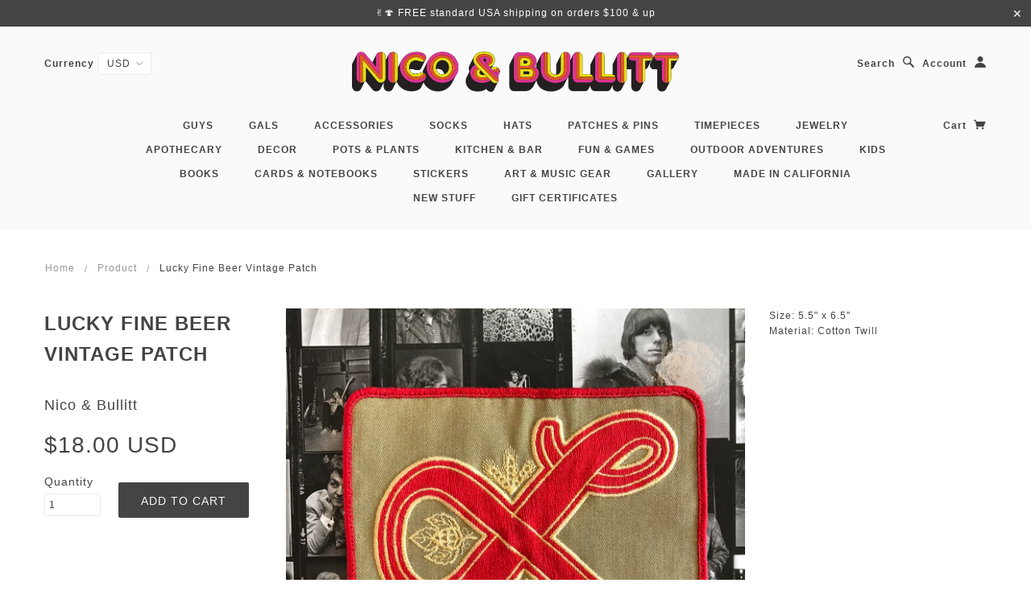

--- FILE ---
content_type: text/html; charset=utf-8
request_url: https://www.nicoandbullitt.com/products/lucky-fine-beer-patch
body_size: 18017
content:
<!doctype html>
<!--[if lt IE 7]> <html class="no-js lt-ie9 lt-ie8 lt-ie7" lang="en"> <![endif]-->
<!--[if IE 7]> <html class="no-js lt-ie9 lt-ie8" lang="en"> <![endif]-->
<!--[if IE 8]> <html class="no-js lt-ie9" lang="en"> <![endif]-->
<!--[if IE 9]> <html class="ie9 no-js"> <![endif]-->
<!--[if (gt IE 9)|!(IE)]><!--> <html class="no-js"> <!--<![endif]-->

<head>

  <!-- Blockshop Theme Version 2.5.2 by Troop Themes - http://troopthemes.com/  -->

  <meta charset="UTF-8" />
  <meta http-equiv="X-UA-Compatible" content="IE=edge,chrome=1" />
  <meta name="viewport" content="width=device-width, initial-scale=1.0" />
  
    <link rel="shortcut icon" type="image/png" href="//www.nicoandbullitt.com/cdn/shop/t/23/assets/favicon.png?v=143730530844183001701483170563" />
  

  
    <title>Lucky Fine Beer Vintage Patch | Nico &amp; Bullitt</title>
  

  
  <meta name="description" content="Size: 5.5&quot; x 6.5&quot;Material: Cotton Twill" />
  

  <link rel="canonical" href="https://www.nicoandbullitt.com/products/lucky-fine-beer-patch" />

  

  <meta property="og:type" content="product">
  <meta property="og:title" content="Lucky Fine Beer Vintage Patch">
  
  <meta property="og:image" content="http://www.nicoandbullitt.com/cdn/shop/products/image_10599da4-3ff8-4d6b-9a5a-18c708831bcf_grande.jpg?v=1543098849">
  <meta property="og:image:secure_url" content="https://www.nicoandbullitt.com/cdn/shop/products/image_10599da4-3ff8-4d6b-9a5a-18c708831bcf_grande.jpg?v=1543098849">
  
  <meta property="og:price:amount" content="18.00">
  <meta property="og:price:currency" content="USD">


  <meta property="og:description" content="Size: 5.5&quot; x 6.5&quot;Material: Cotton Twill">

  <meta property="og:url" content="https://www.nicoandbullitt.com/products/lucky-fine-beer-patch">
  <meta property="og:site_name" content="Nico &amp; Bullitt">





<meta name="twitter:card" content="summary">

  <meta name="twitter:title" content="Lucky Fine Beer Vintage Patch">
  <meta name="twitter:description" content="Size: 5.5&quot; x 6.5&quot;Material: Cotton Twill">
  <meta name="twitter:image" content="https://www.nicoandbullitt.com/cdn/shop/products/image_10599da4-3ff8-4d6b-9a5a-18c708831bcf_medium.jpg?v=1543098849">
  <meta name="twitter:image:width" content="240">
  <meta name="twitter:image:height" content="240">


  




























<script>
  WebFontConfig = {
    
    
    google: { families: ['Open Sans:400,700', ] }
    
  };
</script>
<script src="//ajax.googleapis.com/ajax/libs/webfont/1.4.7/webfont.js"></script>


  <script>window.performance && window.performance.mark && window.performance.mark('shopify.content_for_header.start');</script><meta id="shopify-digital-wallet" name="shopify-digital-wallet" content="/14509234/digital_wallets/dialog">
<meta name="shopify-checkout-api-token" content="a04ced1756041d282478aa4c051a0a22">
<meta id="in-context-paypal-metadata" data-shop-id="14509234" data-venmo-supported="false" data-environment="production" data-locale="en_US" data-paypal-v4="true" data-currency="USD">
<link rel="alternate" type="application/json+oembed" href="https://www.nicoandbullitt.com/products/lucky-fine-beer-patch.oembed">
<script async="async" src="/checkouts/internal/preloads.js?locale=en-US"></script>
<link rel="preconnect" href="https://shop.app" crossorigin="anonymous">
<script async="async" src="https://shop.app/checkouts/internal/preloads.js?locale=en-US&shop_id=14509234" crossorigin="anonymous"></script>
<script id="apple-pay-shop-capabilities" type="application/json">{"shopId":14509234,"countryCode":"US","currencyCode":"USD","merchantCapabilities":["supports3DS"],"merchantId":"gid:\/\/shopify\/Shop\/14509234","merchantName":"Nico \u0026 Bullitt","requiredBillingContactFields":["postalAddress","email"],"requiredShippingContactFields":["postalAddress","email"],"shippingType":"shipping","supportedNetworks":["visa","masterCard","amex","discover","elo","jcb"],"total":{"type":"pending","label":"Nico \u0026 Bullitt","amount":"1.00"},"shopifyPaymentsEnabled":true,"supportsSubscriptions":true}</script>
<script id="shopify-features" type="application/json">{"accessToken":"a04ced1756041d282478aa4c051a0a22","betas":["rich-media-storefront-analytics"],"domain":"www.nicoandbullitt.com","predictiveSearch":true,"shopId":14509234,"locale":"en"}</script>
<script>var Shopify = Shopify || {};
Shopify.shop = "harold-and-maude-shop.myshopify.com";
Shopify.locale = "en";
Shopify.currency = {"active":"USD","rate":"1.0"};
Shopify.country = "US";
Shopify.theme = {"name":"Blockshop","id":127855235,"schema_name":null,"schema_version":null,"theme_store_id":606,"role":"main"};
Shopify.theme.handle = "null";
Shopify.theme.style = {"id":null,"handle":null};
Shopify.cdnHost = "www.nicoandbullitt.com/cdn";
Shopify.routes = Shopify.routes || {};
Shopify.routes.root = "/";</script>
<script type="module">!function(o){(o.Shopify=o.Shopify||{}).modules=!0}(window);</script>
<script>!function(o){function n(){var o=[];function n(){o.push(Array.prototype.slice.apply(arguments))}return n.q=o,n}var t=o.Shopify=o.Shopify||{};t.loadFeatures=n(),t.autoloadFeatures=n()}(window);</script>
<script>
  window.ShopifyPay = window.ShopifyPay || {};
  window.ShopifyPay.apiHost = "shop.app\/pay";
  window.ShopifyPay.redirectState = null;
</script>
<script id="shop-js-analytics" type="application/json">{"pageType":"product"}</script>
<script defer="defer" async type="module" src="//www.nicoandbullitt.com/cdn/shopifycloud/shop-js/modules/v2/client.init-shop-cart-sync_BT-GjEfc.en.esm.js"></script>
<script defer="defer" async type="module" src="//www.nicoandbullitt.com/cdn/shopifycloud/shop-js/modules/v2/chunk.common_D58fp_Oc.esm.js"></script>
<script defer="defer" async type="module" src="//www.nicoandbullitt.com/cdn/shopifycloud/shop-js/modules/v2/chunk.modal_xMitdFEc.esm.js"></script>
<script type="module">
  await import("//www.nicoandbullitt.com/cdn/shopifycloud/shop-js/modules/v2/client.init-shop-cart-sync_BT-GjEfc.en.esm.js");
await import("//www.nicoandbullitt.com/cdn/shopifycloud/shop-js/modules/v2/chunk.common_D58fp_Oc.esm.js");
await import("//www.nicoandbullitt.com/cdn/shopifycloud/shop-js/modules/v2/chunk.modal_xMitdFEc.esm.js");

  window.Shopify.SignInWithShop?.initShopCartSync?.({"fedCMEnabled":true,"windoidEnabled":true});

</script>
<script>
  window.Shopify = window.Shopify || {};
  if (!window.Shopify.featureAssets) window.Shopify.featureAssets = {};
  window.Shopify.featureAssets['shop-js'] = {"shop-cart-sync":["modules/v2/client.shop-cart-sync_DZOKe7Ll.en.esm.js","modules/v2/chunk.common_D58fp_Oc.esm.js","modules/v2/chunk.modal_xMitdFEc.esm.js"],"init-fed-cm":["modules/v2/client.init-fed-cm_B6oLuCjv.en.esm.js","modules/v2/chunk.common_D58fp_Oc.esm.js","modules/v2/chunk.modal_xMitdFEc.esm.js"],"shop-cash-offers":["modules/v2/client.shop-cash-offers_D2sdYoxE.en.esm.js","modules/v2/chunk.common_D58fp_Oc.esm.js","modules/v2/chunk.modal_xMitdFEc.esm.js"],"shop-login-button":["modules/v2/client.shop-login-button_QeVjl5Y3.en.esm.js","modules/v2/chunk.common_D58fp_Oc.esm.js","modules/v2/chunk.modal_xMitdFEc.esm.js"],"pay-button":["modules/v2/client.pay-button_DXTOsIq6.en.esm.js","modules/v2/chunk.common_D58fp_Oc.esm.js","modules/v2/chunk.modal_xMitdFEc.esm.js"],"shop-button":["modules/v2/client.shop-button_DQZHx9pm.en.esm.js","modules/v2/chunk.common_D58fp_Oc.esm.js","modules/v2/chunk.modal_xMitdFEc.esm.js"],"avatar":["modules/v2/client.avatar_BTnouDA3.en.esm.js"],"init-windoid":["modules/v2/client.init-windoid_CR1B-cfM.en.esm.js","modules/v2/chunk.common_D58fp_Oc.esm.js","modules/v2/chunk.modal_xMitdFEc.esm.js"],"init-shop-for-new-customer-accounts":["modules/v2/client.init-shop-for-new-customer-accounts_C_vY_xzh.en.esm.js","modules/v2/client.shop-login-button_QeVjl5Y3.en.esm.js","modules/v2/chunk.common_D58fp_Oc.esm.js","modules/v2/chunk.modal_xMitdFEc.esm.js"],"init-shop-email-lookup-coordinator":["modules/v2/client.init-shop-email-lookup-coordinator_BI7n9ZSv.en.esm.js","modules/v2/chunk.common_D58fp_Oc.esm.js","modules/v2/chunk.modal_xMitdFEc.esm.js"],"init-shop-cart-sync":["modules/v2/client.init-shop-cart-sync_BT-GjEfc.en.esm.js","modules/v2/chunk.common_D58fp_Oc.esm.js","modules/v2/chunk.modal_xMitdFEc.esm.js"],"shop-toast-manager":["modules/v2/client.shop-toast-manager_DiYdP3xc.en.esm.js","modules/v2/chunk.common_D58fp_Oc.esm.js","modules/v2/chunk.modal_xMitdFEc.esm.js"],"init-customer-accounts":["modules/v2/client.init-customer-accounts_D9ZNqS-Q.en.esm.js","modules/v2/client.shop-login-button_QeVjl5Y3.en.esm.js","modules/v2/chunk.common_D58fp_Oc.esm.js","modules/v2/chunk.modal_xMitdFEc.esm.js"],"init-customer-accounts-sign-up":["modules/v2/client.init-customer-accounts-sign-up_iGw4briv.en.esm.js","modules/v2/client.shop-login-button_QeVjl5Y3.en.esm.js","modules/v2/chunk.common_D58fp_Oc.esm.js","modules/v2/chunk.modal_xMitdFEc.esm.js"],"shop-follow-button":["modules/v2/client.shop-follow-button_CqMgW2wH.en.esm.js","modules/v2/chunk.common_D58fp_Oc.esm.js","modules/v2/chunk.modal_xMitdFEc.esm.js"],"checkout-modal":["modules/v2/client.checkout-modal_xHeaAweL.en.esm.js","modules/v2/chunk.common_D58fp_Oc.esm.js","modules/v2/chunk.modal_xMitdFEc.esm.js"],"shop-login":["modules/v2/client.shop-login_D91U-Q7h.en.esm.js","modules/v2/chunk.common_D58fp_Oc.esm.js","modules/v2/chunk.modal_xMitdFEc.esm.js"],"lead-capture":["modules/v2/client.lead-capture_BJmE1dJe.en.esm.js","modules/v2/chunk.common_D58fp_Oc.esm.js","modules/v2/chunk.modal_xMitdFEc.esm.js"],"payment-terms":["modules/v2/client.payment-terms_Ci9AEqFq.en.esm.js","modules/v2/chunk.common_D58fp_Oc.esm.js","modules/v2/chunk.modal_xMitdFEc.esm.js"]};
</script>
<script>(function() {
  var isLoaded = false;
  function asyncLoad() {
    if (isLoaded) return;
    isLoaded = true;
    var urls = ["https:\/\/chimpstatic.com\/mcjs-connected\/js\/users\/3d155fbc2e93edccdf906df57\/8fb6f715e1c2a6825e9ab26f9.js?shop=harold-and-maude-shop.myshopify.com","https:\/\/chimpstatic.com\/mcjs-connected\/js\/users\/3d155fbc2e93edccdf906df57\/02156d0962843d2fc74a64bb5.js?shop=harold-and-maude-shop.myshopify.com"];
    for (var i = 0; i < urls.length; i++) {
      var s = document.createElement('script');
      s.type = 'text/javascript';
      s.async = true;
      s.src = urls[i];
      var x = document.getElementsByTagName('script')[0];
      x.parentNode.insertBefore(s, x);
    }
  };
  if(window.attachEvent) {
    window.attachEvent('onload', asyncLoad);
  } else {
    window.addEventListener('load', asyncLoad, false);
  }
})();</script>
<script id="__st">var __st={"a":14509234,"offset":-28800,"reqid":"7388c54a-3893-4386-84b2-fd017b789f39-1769479516","pageurl":"www.nicoandbullitt.com\/products\/lucky-fine-beer-patch","u":"e22bc613f145","p":"product","rtyp":"product","rid":1578997940317};</script>
<script>window.ShopifyPaypalV4VisibilityTracking = true;</script>
<script id="captcha-bootstrap">!function(){'use strict';const t='contact',e='account',n='new_comment',o=[[t,t],['blogs',n],['comments',n],[t,'customer']],c=[[e,'customer_login'],[e,'guest_login'],[e,'recover_customer_password'],[e,'create_customer']],r=t=>t.map((([t,e])=>`form[action*='/${t}']:not([data-nocaptcha='true']) input[name='form_type'][value='${e}']`)).join(','),a=t=>()=>t?[...document.querySelectorAll(t)].map((t=>t.form)):[];function s(){const t=[...o],e=r(t);return a(e)}const i='password',u='form_key',d=['recaptcha-v3-token','g-recaptcha-response','h-captcha-response',i],f=()=>{try{return window.sessionStorage}catch{return}},m='__shopify_v',_=t=>t.elements[u];function p(t,e,n=!1){try{const o=window.sessionStorage,c=JSON.parse(o.getItem(e)),{data:r}=function(t){const{data:e,action:n}=t;return t[m]||n?{data:e,action:n}:{data:t,action:n}}(c);for(const[e,n]of Object.entries(r))t.elements[e]&&(t.elements[e].value=n);n&&o.removeItem(e)}catch(o){console.error('form repopulation failed',{error:o})}}const l='form_type',E='cptcha';function T(t){t.dataset[E]=!0}const w=window,h=w.document,L='Shopify',v='ce_forms',y='captcha';let A=!1;((t,e)=>{const n=(g='f06e6c50-85a8-45c8-87d0-21a2b65856fe',I='https://cdn.shopify.com/shopifycloud/storefront-forms-hcaptcha/ce_storefront_forms_captcha_hcaptcha.v1.5.2.iife.js',D={infoText:'Protected by hCaptcha',privacyText:'Privacy',termsText:'Terms'},(t,e,n)=>{const o=w[L][v],c=o.bindForm;if(c)return c(t,g,e,D).then(n);var r;o.q.push([[t,g,e,D],n]),r=I,A||(h.body.append(Object.assign(h.createElement('script'),{id:'captcha-provider',async:!0,src:r})),A=!0)});var g,I,D;w[L]=w[L]||{},w[L][v]=w[L][v]||{},w[L][v].q=[],w[L][y]=w[L][y]||{},w[L][y].protect=function(t,e){n(t,void 0,e),T(t)},Object.freeze(w[L][y]),function(t,e,n,w,h,L){const[v,y,A,g]=function(t,e,n){const i=e?o:[],u=t?c:[],d=[...i,...u],f=r(d),m=r(i),_=r(d.filter((([t,e])=>n.includes(e))));return[a(f),a(m),a(_),s()]}(w,h,L),I=t=>{const e=t.target;return e instanceof HTMLFormElement?e:e&&e.form},D=t=>v().includes(t);t.addEventListener('submit',(t=>{const e=I(t);if(!e)return;const n=D(e)&&!e.dataset.hcaptchaBound&&!e.dataset.recaptchaBound,o=_(e),c=g().includes(e)&&(!o||!o.value);(n||c)&&t.preventDefault(),c&&!n&&(function(t){try{if(!f())return;!function(t){const e=f();if(!e)return;const n=_(t);if(!n)return;const o=n.value;o&&e.removeItem(o)}(t);const e=Array.from(Array(32),(()=>Math.random().toString(36)[2])).join('');!function(t,e){_(t)||t.append(Object.assign(document.createElement('input'),{type:'hidden',name:u})),t.elements[u].value=e}(t,e),function(t,e){const n=f();if(!n)return;const o=[...t.querySelectorAll(`input[type='${i}']`)].map((({name:t})=>t)),c=[...d,...o],r={};for(const[a,s]of new FormData(t).entries())c.includes(a)||(r[a]=s);n.setItem(e,JSON.stringify({[m]:1,action:t.action,data:r}))}(t,e)}catch(e){console.error('failed to persist form',e)}}(e),e.submit())}));const S=(t,e)=>{t&&!t.dataset[E]&&(n(t,e.some((e=>e===t))),T(t))};for(const o of['focusin','change'])t.addEventListener(o,(t=>{const e=I(t);D(e)&&S(e,y())}));const B=e.get('form_key'),M=e.get(l),P=B&&M;t.addEventListener('DOMContentLoaded',(()=>{const t=y();if(P)for(const e of t)e.elements[l].value===M&&p(e,B);[...new Set([...A(),...v().filter((t=>'true'===t.dataset.shopifyCaptcha))])].forEach((e=>S(e,t)))}))}(h,new URLSearchParams(w.location.search),n,t,e,['guest_login'])})(!0,!0)}();</script>
<script integrity="sha256-4kQ18oKyAcykRKYeNunJcIwy7WH5gtpwJnB7kiuLZ1E=" data-source-attribution="shopify.loadfeatures" defer="defer" src="//www.nicoandbullitt.com/cdn/shopifycloud/storefront/assets/storefront/load_feature-a0a9edcb.js" crossorigin="anonymous"></script>
<script crossorigin="anonymous" defer="defer" src="//www.nicoandbullitt.com/cdn/shopifycloud/storefront/assets/shopify_pay/storefront-65b4c6d7.js?v=20250812"></script>
<script data-source-attribution="shopify.dynamic_checkout.dynamic.init">var Shopify=Shopify||{};Shopify.PaymentButton=Shopify.PaymentButton||{isStorefrontPortableWallets:!0,init:function(){window.Shopify.PaymentButton.init=function(){};var t=document.createElement("script");t.src="https://www.nicoandbullitt.com/cdn/shopifycloud/portable-wallets/latest/portable-wallets.en.js",t.type="module",document.head.appendChild(t)}};
</script>
<script data-source-attribution="shopify.dynamic_checkout.buyer_consent">
  function portableWalletsHideBuyerConsent(e){var t=document.getElementById("shopify-buyer-consent"),n=document.getElementById("shopify-subscription-policy-button");t&&n&&(t.classList.add("hidden"),t.setAttribute("aria-hidden","true"),n.removeEventListener("click",e))}function portableWalletsShowBuyerConsent(e){var t=document.getElementById("shopify-buyer-consent"),n=document.getElementById("shopify-subscription-policy-button");t&&n&&(t.classList.remove("hidden"),t.removeAttribute("aria-hidden"),n.addEventListener("click",e))}window.Shopify?.PaymentButton&&(window.Shopify.PaymentButton.hideBuyerConsent=portableWalletsHideBuyerConsent,window.Shopify.PaymentButton.showBuyerConsent=portableWalletsShowBuyerConsent);
</script>
<script data-source-attribution="shopify.dynamic_checkout.cart.bootstrap">document.addEventListener("DOMContentLoaded",(function(){function t(){return document.querySelector("shopify-accelerated-checkout-cart, shopify-accelerated-checkout")}if(t())Shopify.PaymentButton.init();else{new MutationObserver((function(e,n){t()&&(Shopify.PaymentButton.init(),n.disconnect())})).observe(document.body,{childList:!0,subtree:!0})}}));
</script>
<script id='scb4127' type='text/javascript' async='' src='https://www.nicoandbullitt.com/cdn/shopifycloud/privacy-banner/storefront-banner.js'></script><link id="shopify-accelerated-checkout-styles" rel="stylesheet" media="screen" href="https://www.nicoandbullitt.com/cdn/shopifycloud/portable-wallets/latest/accelerated-checkout-backwards-compat.css" crossorigin="anonymous">
<style id="shopify-accelerated-checkout-cart">
        #shopify-buyer-consent {
  margin-top: 1em;
  display: inline-block;
  width: 100%;
}

#shopify-buyer-consent.hidden {
  display: none;
}

#shopify-subscription-policy-button {
  background: none;
  border: none;
  padding: 0;
  text-decoration: underline;
  font-size: inherit;
  cursor: pointer;
}

#shopify-subscription-policy-button::before {
  box-shadow: none;
}

      </style>

<script>window.performance && window.performance.mark && window.performance.mark('shopify.content_for_header.end');</script>

  <link href="//www.nicoandbullitt.com/cdn/shop/t/23/assets/style.css?v=75197070950813434791696286602" rel="stylesheet" type="text/css" media="all" />
  <style>

/* Add Your Custom Styles Here */



</style>

  <!--[if lt IE 8]>
    <script src="//www.nicoandbullitt.com/cdn/shop/t/23/assets/json2.js?v=154133857350868653501472488699" type="text/javascript"></script>
  <![endif]-->

  <!--[if lt IE 9]>
  
  <script src="//html5shim.googlecode.com/svn/trunk/html5.js" type="text/javascript"></script>
  <script src="//www.nicoandbullitt.com/cdn/shop/t/23/assets/dd_roundies.js?v=75117064764312664521472488697" type="text/javascript"></script>
  <script>
  DD_roundies.addRule('.circle', '45px');
  </script>
  <![endif]-->

  <!--[if IE]>
    <style>
      .main-header .currency-selector select {
        width: 80px;
        padding-right: 10px;
      }
    </style>
  <![endif]-->

  <!-- >= IE 11 -->
  <style>
    @media screen and (-ms-high-contrast: active), (-ms-high-contrast: none) {
      .main-header .currency-selector select {
        width: 80px;
        padding-right: 10px;
      }
    }
  </style>



  <script src="//www.nicoandbullitt.com/cdn/shop/t/23/assets/custom.modernizr.js?v=157332359703553078881472488696" type="text/javascript"></script>
  <script src="//ajax.googleapis.com/ajax/libs/jquery/1.9.1/jquery.min.js" type="text/javascript"></script>
  <script src="//ajax.googleapis.com/ajax/libs/jqueryui/1.10.3/jquery-ui.min.js" type="text/javascript"></script>
  <script src="//www.nicoandbullitt.com/cdn/shopifycloud/storefront/assets/themes_support/api.jquery-7ab1a3a4.js" type="text/javascript"></script>
  <script src="//www.nicoandbullitt.com/cdn/shopifycloud/storefront/assets/themes_support/option_selection-b017cd28.js" type="text/javascript"></script>

  

  <script>
    var twitterID = '',
    general_external_links_enabled = true,
    general_scroll_to_active_item = true,
    shop_url = 'https://www.nicoandbullitt.com',
    shop_money_format = '${{amount}}',
    home_slider_auto_enabled = true,
    home_slider_rotate_frequency = 5000,
    home_slider_transition_style = 'fade',
    home_widget_twitter_enabled = false,
    home_widget_blog_enabled = true,
    home_widget_instagram_access_token = '4137376155.c76948d.fff61a9eda3a4d15b54ae977c7ffec31',
    product_zoom_enabled = true,
    product_modal_enabled = true,
    products_per_row = 6,
    currency_switcher_enabled = true,
    popup_config = {
      enabled               : false,
      newsletter_enabled    : true,
      social_icons_enabled  : true,
      show_image_enabled    : true,
      image_link            : "",
      seconds_until         : 5,
      show_image_url        : '//www.nicoandbullitt.com/cdn/shop/t/23/assets/popup.jpg?v=137646658143170528401472488701',
      page_content          : '',
      days_until            : 'test_mode',
      storage_key           : 'troop_popup_storage'
    };

    // newer naming convention
    var theme = {};
    theme.shop_currency = 'USD';
    theme.translation = {};
    theme.translation.newsletter_success_message = 'Thanks for signing up!';
    theme.translation.newsletter_email_blank = 'Email field is blank';
    theme.preload_image = '//www.nicoandbullitt.com/cdn/shop/t/23/assets/popup.jpg?v=137646658143170528401472488701';
    theme.size_chart_label = 'Size chart';
    theme.product_size_chart_option = 'size';
    theme.product_low_in_stock = {
      show: false === false ? false : true,
      amount: 'false',
      one: 'Only 1 item left.',
      other: 'Only 2 items left.'
    };

  </script>

  
    <script src="/services/javascripts/currencies.js" type="text/javascript"></script>
<script src="//www.nicoandbullitt.com/cdn/shop/t/23/assets/jquery.currencies.min.js?v=175057760772006623221472488698" type="text/javascript"></script>

<script>

  
  Currency.format = 'money_with_currency_format';
  

  var shopCurrency = 'USD';

  /* Sometimes merchants change their shop currency, let's tell our JavaScript file */
  Currency.moneyFormats[shopCurrency].money_with_currency_format = "${{amount}} USD";
  Currency.moneyFormats[shopCurrency].money_format = "${{amount}}";
    
  /* Default currency */
  var defaultCurrency = 'USD' || shopCurrency;
    
  /* Cookie currency */
  var cookieCurrency = Currency.cookie.read();

  /* Fix for customer account pages */
  jQuery('span.money span.money').each(function() {
    jQuery(this).parents('span.money').removeClass('money');
  });

  /* Saving the current price */
  jQuery('span.money').each(function() {
    jQuery(this).attr('data-currency-USD', jQuery(this).html());
  });
    
jQuery(function($) {
    
  // If there's no cookie.
  if (cookieCurrency == null) {
    if (shopCurrency == defaultCurrency) {
      Currency.currentCurrency = defaultCurrency;
    }
    Currency.convertAll(shopCurrency, shopCurrency);
  }
  // If the cookie value does not correspond to any value in the currency dropdown.
  else if (jQuery('[name=currencies]').size() && jQuery('[name=currencies] option[value=' + cookieCurrency + ']').size() === 0) {
    Currency.currentCurrency = shopCurrency;
    Currency.cookie.write(shopCurrency);
  }
  else if (cookieCurrency === shopCurrency) {
    Currency.currentCurrency = shopCurrency;
    Currency.convertAll(shopCurrency, cookieCurrency);
  } else {
    Currency.convertAll(shopCurrency, cookieCurrency);
  }

  jQuery('[name=currencies]').val(Currency.currentCurrency).change(function() {
    var newCurrency = jQuery(this).val();
    Currency.convertAll(Currency.currentCurrency, newCurrency);
    jQuery('.selected-currency').text(Currency.currentCurrency);
  });
  
  jQuery('.selected-currency').text(Currency.currentCurrency);


  Foundation.libs.forms.refresh_custom_select($('.main-header .row.top .currency-selector select'), true);
  Foundation.libs.forms.refresh_custom_select($('.main-header .mobile-menu .currency-selector select'), true);

  
});

</script>
  

  <script src="//www.nicoandbullitt.com/cdn/shop/t/23/assets/plugins.js?v=26013873585010736011472488701" type="text/javascript"></script>
  <script src="//www.nicoandbullitt.com/cdn/shop/t/23/assets/shop.js?v=130642703113778934491472488702" type="text/javascript"></script>

<link href="https://monorail-edge.shopifysvc.com" rel="dns-prefetch">
<script>(function(){if ("sendBeacon" in navigator && "performance" in window) {try {var session_token_from_headers = performance.getEntriesByType('navigation')[0].serverTiming.find(x => x.name == '_s').description;} catch {var session_token_from_headers = undefined;}var session_cookie_matches = document.cookie.match(/_shopify_s=([^;]*)/);var session_token_from_cookie = session_cookie_matches && session_cookie_matches.length === 2 ? session_cookie_matches[1] : "";var session_token = session_token_from_headers || session_token_from_cookie || "";function handle_abandonment_event(e) {var entries = performance.getEntries().filter(function(entry) {return /monorail-edge.shopifysvc.com/.test(entry.name);});if (!window.abandonment_tracked && entries.length === 0) {window.abandonment_tracked = true;var currentMs = Date.now();var navigation_start = performance.timing.navigationStart;var payload = {shop_id: 14509234,url: window.location.href,navigation_start,duration: currentMs - navigation_start,session_token,page_type: "product"};window.navigator.sendBeacon("https://monorail-edge.shopifysvc.com/v1/produce", JSON.stringify({schema_id: "online_store_buyer_site_abandonment/1.1",payload: payload,metadata: {event_created_at_ms: currentMs,event_sent_at_ms: currentMs}}));}}window.addEventListener('pagehide', handle_abandonment_event);}}());</script>
<script id="web-pixels-manager-setup">(function e(e,d,r,n,o){if(void 0===o&&(o={}),!Boolean(null===(a=null===(i=window.Shopify)||void 0===i?void 0:i.analytics)||void 0===a?void 0:a.replayQueue)){var i,a;window.Shopify=window.Shopify||{};var t=window.Shopify;t.analytics=t.analytics||{};var s=t.analytics;s.replayQueue=[],s.publish=function(e,d,r){return s.replayQueue.push([e,d,r]),!0};try{self.performance.mark("wpm:start")}catch(e){}var l=function(){var e={modern:/Edge?\/(1{2}[4-9]|1[2-9]\d|[2-9]\d{2}|\d{4,})\.\d+(\.\d+|)|Firefox\/(1{2}[4-9]|1[2-9]\d|[2-9]\d{2}|\d{4,})\.\d+(\.\d+|)|Chrom(ium|e)\/(9{2}|\d{3,})\.\d+(\.\d+|)|(Maci|X1{2}).+ Version\/(15\.\d+|(1[6-9]|[2-9]\d|\d{3,})\.\d+)([,.]\d+|)( \(\w+\)|)( Mobile\/\w+|) Safari\/|Chrome.+OPR\/(9{2}|\d{3,})\.\d+\.\d+|(CPU[ +]OS|iPhone[ +]OS|CPU[ +]iPhone|CPU IPhone OS|CPU iPad OS)[ +]+(15[._]\d+|(1[6-9]|[2-9]\d|\d{3,})[._]\d+)([._]\d+|)|Android:?[ /-](13[3-9]|1[4-9]\d|[2-9]\d{2}|\d{4,})(\.\d+|)(\.\d+|)|Android.+Firefox\/(13[5-9]|1[4-9]\d|[2-9]\d{2}|\d{4,})\.\d+(\.\d+|)|Android.+Chrom(ium|e)\/(13[3-9]|1[4-9]\d|[2-9]\d{2}|\d{4,})\.\d+(\.\d+|)|SamsungBrowser\/([2-9]\d|\d{3,})\.\d+/,legacy:/Edge?\/(1[6-9]|[2-9]\d|\d{3,})\.\d+(\.\d+|)|Firefox\/(5[4-9]|[6-9]\d|\d{3,})\.\d+(\.\d+|)|Chrom(ium|e)\/(5[1-9]|[6-9]\d|\d{3,})\.\d+(\.\d+|)([\d.]+$|.*Safari\/(?![\d.]+ Edge\/[\d.]+$))|(Maci|X1{2}).+ Version\/(10\.\d+|(1[1-9]|[2-9]\d|\d{3,})\.\d+)([,.]\d+|)( \(\w+\)|)( Mobile\/\w+|) Safari\/|Chrome.+OPR\/(3[89]|[4-9]\d|\d{3,})\.\d+\.\d+|(CPU[ +]OS|iPhone[ +]OS|CPU[ +]iPhone|CPU IPhone OS|CPU iPad OS)[ +]+(10[._]\d+|(1[1-9]|[2-9]\d|\d{3,})[._]\d+)([._]\d+|)|Android:?[ /-](13[3-9]|1[4-9]\d|[2-9]\d{2}|\d{4,})(\.\d+|)(\.\d+|)|Mobile Safari.+OPR\/([89]\d|\d{3,})\.\d+\.\d+|Android.+Firefox\/(13[5-9]|1[4-9]\d|[2-9]\d{2}|\d{4,})\.\d+(\.\d+|)|Android.+Chrom(ium|e)\/(13[3-9]|1[4-9]\d|[2-9]\d{2}|\d{4,})\.\d+(\.\d+|)|Android.+(UC? ?Browser|UCWEB|U3)[ /]?(15\.([5-9]|\d{2,})|(1[6-9]|[2-9]\d|\d{3,})\.\d+)\.\d+|SamsungBrowser\/(5\.\d+|([6-9]|\d{2,})\.\d+)|Android.+MQ{2}Browser\/(14(\.(9|\d{2,})|)|(1[5-9]|[2-9]\d|\d{3,})(\.\d+|))(\.\d+|)|K[Aa][Ii]OS\/(3\.\d+|([4-9]|\d{2,})\.\d+)(\.\d+|)/},d=e.modern,r=e.legacy,n=navigator.userAgent;return n.match(d)?"modern":n.match(r)?"legacy":"unknown"}(),u="modern"===l?"modern":"legacy",c=(null!=n?n:{modern:"",legacy:""})[u],f=function(e){return[e.baseUrl,"/wpm","/b",e.hashVersion,"modern"===e.buildTarget?"m":"l",".js"].join("")}({baseUrl:d,hashVersion:r,buildTarget:u}),m=function(e){var d=e.version,r=e.bundleTarget,n=e.surface,o=e.pageUrl,i=e.monorailEndpoint;return{emit:function(e){var a=e.status,t=e.errorMsg,s=(new Date).getTime(),l=JSON.stringify({metadata:{event_sent_at_ms:s},events:[{schema_id:"web_pixels_manager_load/3.1",payload:{version:d,bundle_target:r,page_url:o,status:a,surface:n,error_msg:t},metadata:{event_created_at_ms:s}}]});if(!i)return console&&console.warn&&console.warn("[Web Pixels Manager] No Monorail endpoint provided, skipping logging."),!1;try{return self.navigator.sendBeacon.bind(self.navigator)(i,l)}catch(e){}var u=new XMLHttpRequest;try{return u.open("POST",i,!0),u.setRequestHeader("Content-Type","text/plain"),u.send(l),!0}catch(e){return console&&console.warn&&console.warn("[Web Pixels Manager] Got an unhandled error while logging to Monorail."),!1}}}}({version:r,bundleTarget:l,surface:e.surface,pageUrl:self.location.href,monorailEndpoint:e.monorailEndpoint});try{o.browserTarget=l,function(e){var d=e.src,r=e.async,n=void 0===r||r,o=e.onload,i=e.onerror,a=e.sri,t=e.scriptDataAttributes,s=void 0===t?{}:t,l=document.createElement("script"),u=document.querySelector("head"),c=document.querySelector("body");if(l.async=n,l.src=d,a&&(l.integrity=a,l.crossOrigin="anonymous"),s)for(var f in s)if(Object.prototype.hasOwnProperty.call(s,f))try{l.dataset[f]=s[f]}catch(e){}if(o&&l.addEventListener("load",o),i&&l.addEventListener("error",i),u)u.appendChild(l);else{if(!c)throw new Error("Did not find a head or body element to append the script");c.appendChild(l)}}({src:f,async:!0,onload:function(){if(!function(){var e,d;return Boolean(null===(d=null===(e=window.Shopify)||void 0===e?void 0:e.analytics)||void 0===d?void 0:d.initialized)}()){var d=window.webPixelsManager.init(e)||void 0;if(d){var r=window.Shopify.analytics;r.replayQueue.forEach((function(e){var r=e[0],n=e[1],o=e[2];d.publishCustomEvent(r,n,o)})),r.replayQueue=[],r.publish=d.publishCustomEvent,r.visitor=d.visitor,r.initialized=!0}}},onerror:function(){return m.emit({status:"failed",errorMsg:"".concat(f," has failed to load")})},sri:function(e){var d=/^sha384-[A-Za-z0-9+/=]+$/;return"string"==typeof e&&d.test(e)}(c)?c:"",scriptDataAttributes:o}),m.emit({status:"loading"})}catch(e){m.emit({status:"failed",errorMsg:(null==e?void 0:e.message)||"Unknown error"})}}})({shopId: 14509234,storefrontBaseUrl: "https://www.nicoandbullitt.com",extensionsBaseUrl: "https://extensions.shopifycdn.com/cdn/shopifycloud/web-pixels-manager",monorailEndpoint: "https://monorail-edge.shopifysvc.com/unstable/produce_batch",surface: "storefront-renderer",enabledBetaFlags: ["2dca8a86"],webPixelsConfigList: [{"id":"shopify-app-pixel","configuration":"{}","eventPayloadVersion":"v1","runtimeContext":"STRICT","scriptVersion":"0450","apiClientId":"shopify-pixel","type":"APP","privacyPurposes":["ANALYTICS","MARKETING"]},{"id":"shopify-custom-pixel","eventPayloadVersion":"v1","runtimeContext":"LAX","scriptVersion":"0450","apiClientId":"shopify-pixel","type":"CUSTOM","privacyPurposes":["ANALYTICS","MARKETING"]}],isMerchantRequest: false,initData: {"shop":{"name":"Nico \u0026 Bullitt","paymentSettings":{"currencyCode":"USD"},"myshopifyDomain":"harold-and-maude-shop.myshopify.com","countryCode":"US","storefrontUrl":"https:\/\/www.nicoandbullitt.com"},"customer":null,"cart":null,"checkout":null,"productVariants":[{"price":{"amount":18.0,"currencyCode":"USD"},"product":{"title":"Lucky Fine Beer Vintage Patch","vendor":"Nico \u0026 Bullitt","id":"1578997940317","untranslatedTitle":"Lucky Fine Beer Vintage Patch","url":"\/products\/lucky-fine-beer-patch","type":"Accessories"},"id":"15438976581725","image":{"src":"\/\/www.nicoandbullitt.com\/cdn\/shop\/products\/image_10599da4-3ff8-4d6b-9a5a-18c708831bcf.jpg?v=1543098849"},"sku":"","title":"Default Title","untranslatedTitle":"Default Title"}],"purchasingCompany":null},},"https://www.nicoandbullitt.com/cdn","fcfee988w5aeb613cpc8e4bc33m6693e112",{"modern":"","legacy":""},{"shopId":"14509234","storefrontBaseUrl":"https:\/\/www.nicoandbullitt.com","extensionBaseUrl":"https:\/\/extensions.shopifycdn.com\/cdn\/shopifycloud\/web-pixels-manager","surface":"storefront-renderer","enabledBetaFlags":"[\"2dca8a86\"]","isMerchantRequest":"false","hashVersion":"fcfee988w5aeb613cpc8e4bc33m6693e112","publish":"custom","events":"[[\"page_viewed\",{}],[\"product_viewed\",{\"productVariant\":{\"price\":{\"amount\":18.0,\"currencyCode\":\"USD\"},\"product\":{\"title\":\"Lucky Fine Beer Vintage Patch\",\"vendor\":\"Nico \u0026 Bullitt\",\"id\":\"1578997940317\",\"untranslatedTitle\":\"Lucky Fine Beer Vintage Patch\",\"url\":\"\/products\/lucky-fine-beer-patch\",\"type\":\"Accessories\"},\"id\":\"15438976581725\",\"image\":{\"src\":\"\/\/www.nicoandbullitt.com\/cdn\/shop\/products\/image_10599da4-3ff8-4d6b-9a5a-18c708831bcf.jpg?v=1543098849\"},\"sku\":\"\",\"title\":\"Default Title\",\"untranslatedTitle\":\"Default Title\"}}]]"});</script><script>
  window.ShopifyAnalytics = window.ShopifyAnalytics || {};
  window.ShopifyAnalytics.meta = window.ShopifyAnalytics.meta || {};
  window.ShopifyAnalytics.meta.currency = 'USD';
  var meta = {"product":{"id":1578997940317,"gid":"gid:\/\/shopify\/Product\/1578997940317","vendor":"Nico \u0026 Bullitt","type":"Accessories","handle":"lucky-fine-beer-patch","variants":[{"id":15438976581725,"price":1800,"name":"Lucky Fine Beer Vintage Patch","public_title":null,"sku":""}],"remote":false},"page":{"pageType":"product","resourceType":"product","resourceId":1578997940317,"requestId":"7388c54a-3893-4386-84b2-fd017b789f39-1769479516"}};
  for (var attr in meta) {
    window.ShopifyAnalytics.meta[attr] = meta[attr];
  }
</script>
<script class="analytics">
  (function () {
    var customDocumentWrite = function(content) {
      var jquery = null;

      if (window.jQuery) {
        jquery = window.jQuery;
      } else if (window.Checkout && window.Checkout.$) {
        jquery = window.Checkout.$;
      }

      if (jquery) {
        jquery('body').append(content);
      }
    };

    var hasLoggedConversion = function(token) {
      if (token) {
        return document.cookie.indexOf('loggedConversion=' + token) !== -1;
      }
      return false;
    }

    var setCookieIfConversion = function(token) {
      if (token) {
        var twoMonthsFromNow = new Date(Date.now());
        twoMonthsFromNow.setMonth(twoMonthsFromNow.getMonth() + 2);

        document.cookie = 'loggedConversion=' + token + '; expires=' + twoMonthsFromNow;
      }
    }

    var trekkie = window.ShopifyAnalytics.lib = window.trekkie = window.trekkie || [];
    if (trekkie.integrations) {
      return;
    }
    trekkie.methods = [
      'identify',
      'page',
      'ready',
      'track',
      'trackForm',
      'trackLink'
    ];
    trekkie.factory = function(method) {
      return function() {
        var args = Array.prototype.slice.call(arguments);
        args.unshift(method);
        trekkie.push(args);
        return trekkie;
      };
    };
    for (var i = 0; i < trekkie.methods.length; i++) {
      var key = trekkie.methods[i];
      trekkie[key] = trekkie.factory(key);
    }
    trekkie.load = function(config) {
      trekkie.config = config || {};
      trekkie.config.initialDocumentCookie = document.cookie;
      var first = document.getElementsByTagName('script')[0];
      var script = document.createElement('script');
      script.type = 'text/javascript';
      script.onerror = function(e) {
        var scriptFallback = document.createElement('script');
        scriptFallback.type = 'text/javascript';
        scriptFallback.onerror = function(error) {
                var Monorail = {
      produce: function produce(monorailDomain, schemaId, payload) {
        var currentMs = new Date().getTime();
        var event = {
          schema_id: schemaId,
          payload: payload,
          metadata: {
            event_created_at_ms: currentMs,
            event_sent_at_ms: currentMs
          }
        };
        return Monorail.sendRequest("https://" + monorailDomain + "/v1/produce", JSON.stringify(event));
      },
      sendRequest: function sendRequest(endpointUrl, payload) {
        // Try the sendBeacon API
        if (window && window.navigator && typeof window.navigator.sendBeacon === 'function' && typeof window.Blob === 'function' && !Monorail.isIos12()) {
          var blobData = new window.Blob([payload], {
            type: 'text/plain'
          });

          if (window.navigator.sendBeacon(endpointUrl, blobData)) {
            return true;
          } // sendBeacon was not successful

        } // XHR beacon

        var xhr = new XMLHttpRequest();

        try {
          xhr.open('POST', endpointUrl);
          xhr.setRequestHeader('Content-Type', 'text/plain');
          xhr.send(payload);
        } catch (e) {
          console.log(e);
        }

        return false;
      },
      isIos12: function isIos12() {
        return window.navigator.userAgent.lastIndexOf('iPhone; CPU iPhone OS 12_') !== -1 || window.navigator.userAgent.lastIndexOf('iPad; CPU OS 12_') !== -1;
      }
    };
    Monorail.produce('monorail-edge.shopifysvc.com',
      'trekkie_storefront_load_errors/1.1',
      {shop_id: 14509234,
      theme_id: 127855235,
      app_name: "storefront",
      context_url: window.location.href,
      source_url: "//www.nicoandbullitt.com/cdn/s/trekkie.storefront.a804e9514e4efded663580eddd6991fcc12b5451.min.js"});

        };
        scriptFallback.async = true;
        scriptFallback.src = '//www.nicoandbullitt.com/cdn/s/trekkie.storefront.a804e9514e4efded663580eddd6991fcc12b5451.min.js';
        first.parentNode.insertBefore(scriptFallback, first);
      };
      script.async = true;
      script.src = '//www.nicoandbullitt.com/cdn/s/trekkie.storefront.a804e9514e4efded663580eddd6991fcc12b5451.min.js';
      first.parentNode.insertBefore(script, first);
    };
    trekkie.load(
      {"Trekkie":{"appName":"storefront","development":false,"defaultAttributes":{"shopId":14509234,"isMerchantRequest":null,"themeId":127855235,"themeCityHash":"17690582850910251028","contentLanguage":"en","currency":"USD","eventMetadataId":"c07c5b21-3265-4ef1-a684-2d49993c2df1"},"isServerSideCookieWritingEnabled":true,"monorailRegion":"shop_domain","enabledBetaFlags":["65f19447"]},"Session Attribution":{},"S2S":{"facebookCapiEnabled":false,"source":"trekkie-storefront-renderer","apiClientId":580111}}
    );

    var loaded = false;
    trekkie.ready(function() {
      if (loaded) return;
      loaded = true;

      window.ShopifyAnalytics.lib = window.trekkie;

      var originalDocumentWrite = document.write;
      document.write = customDocumentWrite;
      try { window.ShopifyAnalytics.merchantGoogleAnalytics.call(this); } catch(error) {};
      document.write = originalDocumentWrite;

      window.ShopifyAnalytics.lib.page(null,{"pageType":"product","resourceType":"product","resourceId":1578997940317,"requestId":"7388c54a-3893-4386-84b2-fd017b789f39-1769479516","shopifyEmitted":true});

      var match = window.location.pathname.match(/checkouts\/(.+)\/(thank_you|post_purchase)/)
      var token = match? match[1]: undefined;
      if (!hasLoggedConversion(token)) {
        setCookieIfConversion(token);
        window.ShopifyAnalytics.lib.track("Viewed Product",{"currency":"USD","variantId":15438976581725,"productId":1578997940317,"productGid":"gid:\/\/shopify\/Product\/1578997940317","name":"Lucky Fine Beer Vintage Patch","price":"18.00","sku":"","brand":"Nico \u0026 Bullitt","variant":null,"category":"Accessories","nonInteraction":true,"remote":false},undefined,undefined,{"shopifyEmitted":true});
      window.ShopifyAnalytics.lib.track("monorail:\/\/trekkie_storefront_viewed_product\/1.1",{"currency":"USD","variantId":15438976581725,"productId":1578997940317,"productGid":"gid:\/\/shopify\/Product\/1578997940317","name":"Lucky Fine Beer Vintage Patch","price":"18.00","sku":"","brand":"Nico \u0026 Bullitt","variant":null,"category":"Accessories","nonInteraction":true,"remote":false,"referer":"https:\/\/www.nicoandbullitt.com\/products\/lucky-fine-beer-patch"});
      }
    });


        var eventsListenerScript = document.createElement('script');
        eventsListenerScript.async = true;
        eventsListenerScript.src = "//www.nicoandbullitt.com/cdn/shopifycloud/storefront/assets/shop_events_listener-3da45d37.js";
        document.getElementsByTagName('head')[0].appendChild(eventsListenerScript);

})();</script>
<script
  defer
  src="https://www.nicoandbullitt.com/cdn/shopifycloud/perf-kit/shopify-perf-kit-3.0.4.min.js"
  data-application="storefront-renderer"
  data-shop-id="14509234"
  data-render-region="gcp-us-east1"
  data-page-type="product"
  data-theme-instance-id="127855235"
  data-theme-name=""
  data-theme-version=""
  data-monorail-region="shop_domain"
  data-resource-timing-sampling-rate="10"
  data-shs="true"
  data-shs-beacon="true"
  data-shs-export-with-fetch="true"
  data-shs-logs-sample-rate="1"
  data-shs-beacon-endpoint="https://www.nicoandbullitt.com/api/collect"
></script>
</head>


<body class="page-lucky-fine-beer-vintage-patch template-product">

            
              <!-- "snippets/socialshopwave-helper.liquid" was not rendered, the associated app was uninstalled -->
            

  
  
    <div class="promo-bar" style="display: none;">
      
        <span class="text">✌️🍄   FREE standard USA shipping on orders $100 & up</span>
      
      <button class="close">&#x2715;</button>
    </div>
  



  <header class="main-header">
    <div class="bg"></div>
    <div class="row top">
      
        <div class="currency-selector columns left-aligned">
          <form class="custom">
  <span><strong>Currency</strong></span>
  <select id="currencies" name="currencies">
    
    
    <option value="USD" selected="selected">USD</option>
    
      
      <option value="INR">INR</option>
      
    
      
      <option value="GBP">GBP</option>
      
    
      
      <option value="CAD">CAD</option>
      
    
      
    
      
      <option value="AUD">AUD</option>
      
    
      
      <option value="EUR">EUR</option>
      
    
      
      <option value="JPY">JPY</option>
      
    
  </select>
</form> 
        </div>
      

      <div class="columns logo-center">
        <h1 class="title clearfix" role="banner">
  
    <a href="/" role="banner" title="Nico &amp; Bullitt">
      <img src="//www.nicoandbullitt.com/cdn/shop/t/23/assets/logo.png?v=29058380555768275431480525440" alt="Nico &amp; Bullitt" />
    </a>
  
</h1>
      </div>

      <div class="search-account columns">
        <div class="menu">
  

  
    <a class="searchbar-open" href="#">Search<span aria-hidden="true" class="glyph search"></span></a>
  

  
    <a class="account-open" href="#">Account<span aria-hidden="true" class="glyph account"></span></a>
  
    
</div>

<div class="searchbar-container">
  <form  action="/search" method="get" role="search">
    
    <input name="q" type="text" placeholder="Search store..." class="search-box hint text" />
    
    <button class="glyph search"></button>
  </form>
  <a href="#" aria-hidden="true" class="searchbar-close glyph cross"></a>
</div>

<div class="account-container">
  
    
    
    
    

    
      <a href="/account/login" id="customer_login_link">Log in</a> or <a href="/account/register" id="customer_register_link">Sign up</a>
    
  
  <a href="#" aria-hidden="true" class="account-close glyph cross"></a>
</div>




      </div>

    </div><!-- .row -->

    <div class="bottom-row">
      <div class="row">
        <div class="columns menu-container text-center">
          <div class="main-menu">
  <nav role="navigation" class="widescreen clearfix">
    <ul class="font-nav">
      
      
        <li class="nav-item">
          <a class="nav-item-link" href="/collections/guys">
            Guys
          </a>

          
          
            
            
            
          
            
            
            
          
            
            
            
          

          
          
          
            
            
          
            
            
          
            
            
          

        
        </li>
      
        <li class="nav-item">
          <a class="nav-item-link" href="/collections/gals">
            Gals
          </a>

          
          
            
            
            
          
            
            
            
          
            
            
            
          

          
          
          
            
            
          
            
            
          
            
            
          

        
        </li>
      
        <li class="nav-item">
          <a class="nav-item-link" href="/collections/accessories">
            Accessories
          </a>

          
          
            
            
            
          
            
            
            
          
            
            
            
          

          
          
          
            
            
          
            
            
          
            
            
          

        
        </li>
      
        <li class="nav-item">
          <a class="nav-item-link" href="/collections/socks">
            Socks
          </a>

          
          
            
            
            
          
            
            
            
          
            
            
            
          

          
          
          
            
            
          
            
            
          
            
            
          

        
        </li>
      
        <li class="nav-item">
          <a class="nav-item-link" href="/collections/hats">
            Hats
          </a>

          
          
            
            
            
          
            
            
            
          
            
            
            
          

          
          
          
            
            
          
            
            
          
            
            
          

        
        </li>
      
        <li class="nav-item">
          <a class="nav-item-link" href="/collections/patches-pins">
            Patches & Pins
          </a>

          
          
            
            
            
          
            
            
            
          
            
            
            
          

          
          
          
            
            
          
            
            
          
            
            
          

        
        </li>
      
        <li class="nav-item">
          <a class="nav-item-link" href="/collections/timepieces">
            Timepieces
          </a>

          
          
            
            
            
          
            
            
            
          
            
            
            
          

          
          
          
            
            
          
            
            
          
            
            
          

        
        </li>
      
        <li class="nav-item">
          <a class="nav-item-link" href="/collections/jewelry">
            Jewelry
          </a>

          
          
            
            
            
          
            
            
            
          
            
            
            
          

          
          
          
            
            
          
            
            
          
            
            
          

        
        </li>
      
        <li class="nav-item">
          <a class="nav-item-link" href="/collections/apothecary">
            Apothecary
          </a>

          
          
            
            
            
          
            
            
            
          
            
            
            
          

          
          
          
            
            
          
            
            
          
            
            
          

        
        </li>
      
        <li class="nav-item">
          <a class="nav-item-link" href="/collections/decor">
            Decor
          </a>

          
          
            
            
            
          
            
            
            
          
            
            
            
          

          
          
          
            
            
          
            
            
          
            
            
          

        
        </li>
      
        <li class="nav-item">
          <a class="nav-item-link" href="/collections/greenery">
            Pots & Plants
          </a>

          
          
            
            
            
          
            
            
            
          
            
            
            
          

          
          
          
            
            
          
            
            
          
            
            
          

        
        </li>
      
        <li class="nav-item">
          <a class="nav-item-link" href="/collections/apartment">
            Kitchen & Bar
          </a>

          
          
            
            
            
          
            
            
            
          
            
            
            
          

          
          
          
            
            
          
            
            
          
            
            
          

        
        </li>
      
        <li class="nav-item">
          <a class="nav-item-link" href="/collections/games">
            Fun & Games
          </a>

          
          
            
            
            
          
            
            
            
          
            
            
            
          

          
          
          
            
            
          
            
            
          
            
            
          

        
        </li>
      
        <li class="nav-item">
          <a class="nav-item-link" href="/collections/camping">
            Outdoor Adventures
          </a>

          
          
            
            
            
          
            
            
            
          
            
            
            
          

          
          
          
            
            
          
            
            
          
            
            
          

        
        </li>
      
        <li class="nav-item">
          <a class="nav-item-link" href="/collections/kids">
            Kids
          </a>

          
          
            
            
            
          
            
            
            
          
            
            
            
          

          
          
          
            
            
          
            
            
          
            
            
          

        
        </li>
      
        <li class="nav-item">
          <a class="nav-item-link" href="/collections/books">
            Books
          </a>

          
          
            
            
            
          
            
            
            
          
            
            
            
          

          
          
          
            
            
          
            
            
          
            
            
          

        
        </li>
      
        <li class="nav-item">
          <a class="nav-item-link" href="/collections/books-stationery">
            Cards & Notebooks
          </a>

          
          
            
            
            
          
            
            
            
          
            
            
            
          

          
          
          
            
            
          
            
            
          
            
            
          

        
        </li>
      
        <li class="nav-item">
          <a class="nav-item-link" href="/collections/stickers">
            Stickers
          </a>

          
          
            
            
            
          
            
            
            
          
            
            
            
          

          
          
          
            
            
          
            
            
          
            
            
          

        
        </li>
      
        <li class="nav-item">
          <a class="nav-item-link" href="/collections/arts-crafts">
            Art & Music Gear
          </a>

          
          
            
            
            
          
            
            
            
          
            
            
            
          

          
          
          
            
            
          
            
            
          
            
            
          

        
        </li>
      
        <li class="nav-item">
          <a class="nav-item-link" href="/collections/gallery">
            Gallery
          </a>

          
          
            
            
            
          
            
            
            
          
            
            
            
          

          
          
          
            
            
          
            
            
          
            
            
          

        
        </li>
      
        <li class="nav-item">
          <a class="nav-item-link" href="/collections/made-in-california">
            Made in California
          </a>

          
          
            
            
            
          
            
            
            
          
            
            
            
          

          
          
          
            
            
          
            
            
          
            
            
          

        
        </li>
      
        <li class="nav-item">
          <a class="nav-item-link" href="/collections/new">
            New Stuff
          </a>

          
          
            
            
            
          
            
            
            
          
            
            
            
          

          
          
          
            
            
          
            
            
          
            
            
          

        
        </li>
      
        <li class="nav-item">
          <a class="nav-item-link" href="https://www.nicoandbullitt.com/products/gift-card">
            Gift Certificates
          </a>

          
          
            
            
            
          
            
            
            
          
            
            
            
          

          
          
          
            
            
          
            
            
          
            
            
          

        
        </li>
      
    </ul>
  </nav>

</div>

        </div>

        <div class="columns cart-container">
          <div class="cart">
 	<div class="show-for-medium-up">
	  <a class="cart-link" href="/cart">Cart <span class="number-wrapper hide">(<span class="number">0</span>)</span><span aria-hidden="true" class="glyph cart"></span></a>

		<div class="recently-added">
		  <table width="100%">
			  <thead>
			    <tr>
			      <td colspan="3">Recently Added</td>
			    </tr>
			  </thead>

			  <tbody>


			  </tbody>

			  <tfoot>
			    <tr>
						<td class="items-count"><a href="/cart"><span class="number">0</span> Items</a></td>
						<td colspan="2" class="text-right all-caps"><strong>Total <span class="total-price money" style="margin-left:5px;">$0.00</span></strong></td>
			    </tr>
			  </tfoot>

			</table>

			<div class="row">
			  <div class="checkout columns">
			    <a class="button" href="/cart">Go to Checkout</a>
			  </div><!-- #cart-meta -->
			</div>

			<div class="error">
			  <p>The item you just added is unavailable. Please select another product or variant.</p>
			</div>

		</div>
	</div>

	<div class="show-for-small hide-for-ie9-down">
		<div class="recently-added-mask hide"></div>
		<div class="recently-added mobile">
			<a aria-hidden="true" class="close glyph cross"></a>


			<div class="row">
				<div class="columns">
					<p><strong class="all-caps">Recently Added</strong></p>
					<p class="mobile-item"></p>
					<p class="items-count"><a href="/cart"><span class="number">0</span> Items</a></p>
					<p><strong class="all-caps">Total <span class="total-price money" style="margin-left:5px;">$0.00</span></strong></p>
				</div>
			</div>

			<div class="row">
			  <div class="checkout columns">
			    <a class="button" href="/cart">Go to Checkout</a>
			  </div><!-- #cart-meta -->
			</div>

			<div class="error">
			  <p>The item you just added is unavailable. Please select another product or variant.</p>
			</div>

		</div>
	</div>
</div>


        </div>

        <div class="mobile-tools">
          <a class="glyph menu" href=""></a>
          
          <a href="/search" class="glyph search"></a>
          
          
          <a href="/account" class="glyph account"></a>
          
          <a href="/cart" class="glyph cart"></a>

        </div>
      </div>
    </div>

    <div class="main-menu-dropdown-panel">
      <div class="row text-center">

      </div>
    </div>

    <div class="mobile-menu">
      <nav role="navigation">
  <ul class="font-nav">

    
    
      <li class="nav-item">
        <a class="nav-item-link" href="/collections/guys">
          Guys
        </a>

        
        
          
          
          
        
          
          
          
        
          
          
          
        


        
        
        
          
          
        
          
          
        
          
          
        


      
      </li>
    
      <li class="nav-item">
        <a class="nav-item-link" href="/collections/gals">
          Gals
        </a>

        
        
          
          
          
        
          
          
          
        
          
          
          
        


        
        
        
          
          
        
          
          
        
          
          
        


      
      </li>
    
      <li class="nav-item">
        <a class="nav-item-link" href="/collections/accessories">
          Accessories
        </a>

        
        
          
          
          
        
          
          
          
        
          
          
          
        


        
        
        
          
          
        
          
          
        
          
          
        


      
      </li>
    
      <li class="nav-item">
        <a class="nav-item-link" href="/collections/socks">
          Socks
        </a>

        
        
          
          
          
        
          
          
          
        
          
          
          
        


        
        
        
          
          
        
          
          
        
          
          
        


      
      </li>
    
      <li class="nav-item">
        <a class="nav-item-link" href="/collections/hats">
          Hats
        </a>

        
        
          
          
          
        
          
          
          
        
          
          
          
        


        
        
        
          
          
        
          
          
        
          
          
        


      
      </li>
    
      <li class="nav-item">
        <a class="nav-item-link" href="/collections/patches-pins">
          Patches & Pins
        </a>

        
        
          
          
          
        
          
          
          
        
          
          
          
        


        
        
        
          
          
        
          
          
        
          
          
        


      
      </li>
    
      <li class="nav-item">
        <a class="nav-item-link" href="/collections/timepieces">
          Timepieces
        </a>

        
        
          
          
          
        
          
          
          
        
          
          
          
        


        
        
        
          
          
        
          
          
        
          
          
        


      
      </li>
    
      <li class="nav-item">
        <a class="nav-item-link" href="/collections/jewelry">
          Jewelry
        </a>

        
        
          
          
          
        
          
          
          
        
          
          
          
        


        
        
        
          
          
        
          
          
        
          
          
        


      
      </li>
    
      <li class="nav-item">
        <a class="nav-item-link" href="/collections/apothecary">
          Apothecary
        </a>

        
        
          
          
          
        
          
          
          
        
          
          
          
        


        
        
        
          
          
        
          
          
        
          
          
        


      
      </li>
    
      <li class="nav-item">
        <a class="nav-item-link" href="/collections/decor">
          Decor
        </a>

        
        
          
          
          
        
          
          
          
        
          
          
          
        


        
        
        
          
          
        
          
          
        
          
          
        


      
      </li>
    
      <li class="nav-item">
        <a class="nav-item-link" href="/collections/greenery">
          Pots & Plants
        </a>

        
        
          
          
          
        
          
          
          
        
          
          
          
        


        
        
        
          
          
        
          
          
        
          
          
        


      
      </li>
    
      <li class="nav-item">
        <a class="nav-item-link" href="/collections/apartment">
          Kitchen & Bar
        </a>

        
        
          
          
          
        
          
          
          
        
          
          
          
        


        
        
        
          
          
        
          
          
        
          
          
        


      
      </li>
    
      <li class="nav-item">
        <a class="nav-item-link" href="/collections/games">
          Fun & Games
        </a>

        
        
          
          
          
        
          
          
          
        
          
          
          
        


        
        
        
          
          
        
          
          
        
          
          
        


      
      </li>
    
      <li class="nav-item">
        <a class="nav-item-link" href="/collections/camping">
          Outdoor Adventures
        </a>

        
        
          
          
          
        
          
          
          
        
          
          
          
        


        
        
        
          
          
        
          
          
        
          
          
        


      
      </li>
    
      <li class="nav-item">
        <a class="nav-item-link" href="/collections/kids">
          Kids
        </a>

        
        
          
          
          
        
          
          
          
        
          
          
          
        


        
        
        
          
          
        
          
          
        
          
          
        


      
      </li>
    
      <li class="nav-item">
        <a class="nav-item-link" href="/collections/books">
          Books
        </a>

        
        
          
          
          
        
          
          
          
        
          
          
          
        


        
        
        
          
          
        
          
          
        
          
          
        


      
      </li>
    
      <li class="nav-item">
        <a class="nav-item-link" href="/collections/books-stationery">
          Cards & Notebooks
        </a>

        
        
          
          
          
        
          
          
          
        
          
          
          
        


        
        
        
          
          
        
          
          
        
          
          
        


      
      </li>
    
      <li class="nav-item">
        <a class="nav-item-link" href="/collections/stickers">
          Stickers
        </a>

        
        
          
          
          
        
          
          
          
        
          
          
          
        


        
        
        
          
          
        
          
          
        
          
          
        


      
      </li>
    
      <li class="nav-item">
        <a class="nav-item-link" href="/collections/arts-crafts">
          Art & Music Gear
        </a>

        
        
          
          
          
        
          
          
          
        
          
          
          
        


        
        
        
          
          
        
          
          
        
          
          
        


      
      </li>
    
      <li class="nav-item">
        <a class="nav-item-link" href="/collections/gallery">
          Gallery
        </a>

        
        
          
          
          
        
          
          
          
        
          
          
          
        


        
        
        
          
          
        
          
          
        
          
          
        


      
      </li>
    
      <li class="nav-item">
        <a class="nav-item-link" href="/collections/made-in-california">
          Made in California
        </a>

        
        
          
          
          
        
          
          
          
        
          
          
          
        


        
        
        
          
          
        
          
          
        
          
          
        


      
      </li>
    
      <li class="nav-item">
        <a class="nav-item-link" href="/collections/new">
          New Stuff
        </a>

        
        
          
          
          
        
          
          
          
        
          
          
          
        


        
        
        
          
          
        
          
          
        
          
          
        


      
      </li>
    
      <li class="nav-item">
        <a class="nav-item-link" href="https://www.nicoandbullitt.com/products/gift-card">
          Gift Certificates
        </a>

        
        
          
          
          
        
          
          
          
        
          
          
          
        


        
        
        
          
          
        
          
          
        
          
          
        


      
      </li>
    

  </ul>
</nav>


  <div class="currency-selector columns mobile">
    <div class="container">
      <form class="custom">
  <span><strong>Currency</strong></span>
  <select id="currencies" name="currencies">
    
    
    <option value="USD" selected="selected">USD</option>
    
      
      <option value="INR">INR</option>
      
    
      
      <option value="GBP">GBP</option>
      
    
      
      <option value="CAD">CAD</option>
      
    
      
    
      
      <option value="AUD">AUD</option>
      
    
      
      <option value="EUR">EUR</option>
      
    
      
      <option value="JPY">JPY</option>
      
    
  </select>
</form> 
    </div>
  </div>



    </div>

    <div class="row">
      <div class="header-divider"></div>
    </div>

  </header>

  <section class="main-content">

      <header>
  <div class="row show-for-medium-up">
    <div class="columns">
      
        <ul class="breadcrumbs colored-links">
   <li><a href="/">Home</a></li>
   
      
       <li><a href="/collections/all">product</a></li>
      
       <li>Lucky Fine Beer Vintage Patch</li>

         
</ul>
      
    </div>
  </div>
  <div class="previous-next row">
    
  </div>
</header>

<article class="row" itemscope itemtype="http://schema.org/Product">
  <meta itemprop="url" content="https://www.nicoandbullitt.com/products/lucky-fine-beer-patch" />
  <meta itemprop="image" content="//www.nicoandbullitt.com/cdn/shop/products/image_10599da4-3ff8-4d6b-9a5a-18c708831bcf_grande.jpg?v=1543098849" />

  <div class="positions active hide-for-js">
    <div data-position="title-vendor">
      <h1 class="page-title" itemprop="name">Lucky Fine Beer Vintage Patch</h1>
      
        
        
        <h2 class="vendor" itemprop="brand"><a href="/collections/vendors?q=Nico%20%26%20Bullitt" title="">Nico & Bullitt</a></h2>
      
    </div>


    <div data-position="prices">
      <div class="prices">
        <div itemprop="offers" itemscope itemtype="http://schema.org/Offer">
          <meta itemprop="priceCurrency" content="USD" />

          
            <link itemprop="availability" href="http://schema.org/InStock" />
          

          <p>
            
            <span class="actual-price" itemprop="price">$18.00</span>&nbsp;<span class="compare-price"></span>
          </p>
        </div>
      </div>
    </div>

    <div data-position="photos">
      <div class="photos" >
        <div class="container clearfix">

          
          <a class="photo" href="//www.nicoandbullitt.com/cdn/shop/products/image_10599da4-3ff8-4d6b-9a5a-18c708831bcf_1024x1024.jpg?v=1543098849" data-zoom="//www.nicoandbullitt.com/cdn/shop/products/image_10599da4-3ff8-4d6b-9a5a-18c708831bcf_1024x1024.jpg?v=1543098849" rel="gallery" data-image-id="4577629044829">
            <img src="//www.nicoandbullitt.com/cdn/shop/products/image_10599da4-3ff8-4d6b-9a5a-18c708831bcf_grande.jpg?v=1543098849" alt="Lucky Fine Beer Vintage Patch" />
          </a>
          
        </div>
      </div>
    </div>

    <div data-position="thumbs">
      <div class="thumbs">
        
      </div>
    </div>

    <div data-position="cart-form">
      <form class="cart-form" action="/cart/add" method="post" enctype="multipart/form-data">

       

        <div class="variants hidden">
          <select id="variant-listbox" name="id" class="medium">
            
              <option data-sku="" selected="selected"  value="15438976581725">Default Title - $18.00</option>
            
          </select>
        </div>
        <div class="product-low-in-stock"></div>

        <div class="quanity-cart-row clearfix">
          <div class="quantity">
  <label for="quantity">Quantity</label>
  <input id="quantity" type="number" name="quantity" min="1" value="1" />
</div>

          <div class="add-to-cart">
            <input type="submit" name="add" id="add" value="Add to Cart" class="purchase button">
          </div>
        </div>
      </form>


<script type="text/javascript">
  var da_variant = 15438976581725;
</script>


    <div id=dd-restock-notification-container class=dd-restock-notification-container-v2>
            <div id=dd-restock-notification-msg>
                <div id=dd-restock-notification-msg-success style="display: none">Thanks for signing up for restock notifications!</div>
                <div id=dd-restock-notification-msg-error style="display: none">There was an error signing up for restock notifications. Please try again.</div>
            </div>
            
                
            
    </div>

    


      
      <div class="product-unavailable">
  
    <p class="error">This product is currently sold out.</p>
  

  
    <form method="post" action="/contact#contact_form" id="contact_form" accept-charset="UTF-8" class="contact-form"><input type="hidden" name="form_type" value="contact" /><input type="hidden" name="utf8" value="✓" />
      
      <p>Please fill in the form below if you&#39;d like to be notified when it becomes available.</p>
      
      
      
      <div class="notify-me-wrapper clearfix">
        <input required="required" type="email" name="contact[email]" placeholder="Your Email" class="" value="" />
        <input type="hidden" class="email-body" name="contact[body]" value="Please notify me when this is back in stock: Lucky Fine Beer Vintage Patch" />
        <input style="" class="button prefix" type="submit" value="Send" />         
      </div>
      
    </form>
  
</div>

    </div>

    <div data-position="description">
      <div class="description" >
        <div itemprop="description" class="rte-content">
          <p>Size: 5.5" x 6.5"<br><span>Material: Cotton Twill</span></p>
        </div>
      </div>
    </div>

  </div>

  <!-- Positions & Ordering -->

  <!-- Mobile -->
  <div class="positions show-for-small columns">
    <div data-position="title-vendor"></div>
    <div data-position="prices"></div>
    <div data-position="photos"></div>
    <div data-position="thumbs" class="text-center"></div>
    <div data-position="cart-form"></div>
    <div data-position="description"></div>
  </div>

  <!-- Medium Screens -->
  <div class="positions show-for-medium-only">
    <div class="columns large-6">
      <div data-position="title-vendor"></div>
      <div data-position="prices"></div>
      <div data-position="cart-form"></div>
      <div data-position="description"></div>
    </div>

    <div class="columns large-6">
      <div data-position="photos"></div>
      <div data-position="thumbs"></div>
    </div>
  </div>

  <!-- Large Screens -->
  <div class="positions show-for-large-up">
    <div class="columns large-3">
      
        <div data-position="title-vendor"></div>
      
      
        <div data-position="prices"></div>
      
      
        <div data-position="cart-form"></div>
      
      
        <div data-position="thumbs"></div>
      
      
    </div>

    <div class="columns large-6">
      <div data-position="photos"></div>
      
    </div>

    <div class="columns large-3">
      
      
      
      
      
        <div data-position="description"></div>
      
    </div>
  </div>
</article>


  <section class="row social-share">
    <div class="columns">
      <h2 class="title">Share this</h2>



  <a class="glyph twitter" href="https://twitter.com/intent/tweet?text=Check%20out%20this%20product:+https://www.nicoandbullitt.com/products/lucky-fine-beer-patch"><span>Tweet</span></a>



  <a class="glyph facebook" href="http://www.facebook.com/sharer.php?u=https://www.nicoandbullitt.com/products/lucky-fine-beer-patch&t=Lucky Fine Beer Vintage Patch"><span>Like</span></a>



  <a class="glyph pinterest" href="http://pinterest.com/pin/create/button/?url=https://www.nicoandbullitt.com/products/lucky-fine-beer-patch&media=//www.nicoandbullitt.com/cdn/shop/products/image_10599da4-3ff8-4d6b-9a5a-18c708831bcf_1024x1024.jpg?v=1543098849&description=Lucky%20Fine%20Beer%20Vintage%20Patch" count-layout="none"><span>Pin</span></a>






    </div>
  </section>



  







  

  <section class="similar-products row">
    <h2 class="title">Similar Products</h2>
    <div class="product-grid">
      
      
        
          
            
  
  <div class="clearfix"></div>











  <div class="product-item columns large-4 ">
    <div class="image-wrapper">
      
      <a class="image-link" href="/collections/home-lifestyle/products/super-8-an-illustrated-history">
        
        <img  src="//www.nicoandbullitt.com/cdn/shop/products/super8_large.jpg?v=1617903964" alt="Super 8: An Illustrated History" />
      </a>
    </div><!-- .coll-image-wrap -->

    <div class="caption">
      <p class="title">
        <a href="/collections/home-lifestyle/products/super-8-an-illustrated-history">
          Super 8: An Illustrated History
        </a>
      </p>

      
        
        
        <p class="vendor"><a href="/collections/vendors?q=Danny%20Plotnick" title="">Danny Plotnick</a></p>
      

      
      <p class="price">
         <span class="money">$40.00</span>
      </p>
      
    </div><!-- .coll-prod-caption -->
  </div>



          
        
      
        
          
            
  
  











  <div class="product-item columns large-4 ">
    <div class="image-wrapper">
      
      <a class="image-link" href="/collections/home-lifestyle/products/eastcoast-flare-velvet-black">
        
        <img  src="//www.nicoandbullitt.com/cdn/shop/products/velvet_large.jpg?v=1603500669" alt="Eastcoast Flare Velvet Black" />
      </a>
    </div><!-- .coll-image-wrap -->

    <div class="caption">
      <p class="title">
        <a href="/collections/home-lifestyle/products/eastcoast-flare-velvet-black">
          Eastcoast Flare Velvet Black
        </a>
      </p>

      
        
        
        <p class="vendor"><a href="/collections/rollas" title="">Rolla's</a></p>
      

      
      <p class="price">
         <span class="money">$110.00</span>
      </p>
      
    </div><!-- .coll-prod-caption -->
  </div>



          
        
      
        
          
            
  
  











  <div class="product-item columns large-4 ">
    <div class="image-wrapper">
      
      <a class="image-link" href="/collections/home-lifestyle/products/ombre-love-card">
        
        <img  src="//www.nicoandbullitt.com/cdn/shop/products/love.180.sq_large.jpg?v=1603150655" alt="Ombre Love Card" />
      </a>
    </div><!-- .coll-image-wrap -->

    <div class="caption">
      <p class="title">
        <a href="/collections/home-lifestyle/products/ombre-love-card">
          Ombre Love Card
        </a>
      </p>

      
        
        
        <p class="vendor"><a href="/collections/vendors?q=Anemone%20Letterpress" title="">Anemone Letterpress</a></p>
      

      
      <p class="price">
         <span class="money">$5.00</span>
      </p>
      
    </div><!-- .coll-prod-caption -->
  </div>



          
        
      
        
          
        
      
    </div>
  </section>






  <div class="modal">
    <div class="loading"></div>
    <a aria-hidden="true" class="prev glyph slider-left"></a>
    <a aria-hidden="true" class="next glyph slider-right"></a>
    <button class="popup-modal-close">&#x2715;</button>
    <div class="slides"></div>
  </div>
  <div class="modal-mask"></div>


<script>
  // variables to pass to shop.js
  var selectCallback = '';
  var product_title = 'Lucky Fine Beer Vintage Patch';
  var product_variant_size = 1;
  var product_options_size = 1;
  var product_options_first = 'Title';
  var product_json = {"id":1578997940317,"title":"Lucky Fine Beer Vintage Patch","handle":"lucky-fine-beer-patch","description":"\u003cp\u003eSize: 5.5\" x 6.5\"\u003cbr\u003e\u003cspan\u003eMaterial: Cotton Twill\u003c\/span\u003e\u003c\/p\u003e","published_at":"2018-11-24T14:33:08-08:00","created_at":"2018-11-24T14:28:23-08:00","vendor":"Nico \u0026 Bullitt","type":"Accessories","tags":["70's","beer","clothing","denim","jacket","lucky","patch","sew","vintage"],"price":1800,"price_min":1800,"price_max":1800,"available":true,"price_varies":false,"compare_at_price":0,"compare_at_price_min":0,"compare_at_price_max":0,"compare_at_price_varies":false,"variants":[{"id":15438976581725,"title":"Default Title","option1":"Default Title","option2":null,"option3":null,"sku":"","requires_shipping":true,"taxable":true,"featured_image":null,"available":true,"name":"Lucky Fine Beer Vintage Patch","public_title":null,"options":["Default Title"],"price":1800,"weight":0,"compare_at_price":0,"inventory_quantity":1,"inventory_management":"shopify","inventory_policy":"deny","barcode":"5501046","requires_selling_plan":false,"selling_plan_allocations":[]}],"images":["\/\/www.nicoandbullitt.com\/cdn\/shop\/products\/image_10599da4-3ff8-4d6b-9a5a-18c708831bcf.jpg?v=1543098849"],"featured_image":"\/\/www.nicoandbullitt.com\/cdn\/shop\/products\/image_10599da4-3ff8-4d6b-9a5a-18c708831bcf.jpg?v=1543098849","options":["Title"],"media":[{"alt":null,"id":991923372125,"position":1,"preview_image":{"aspect_ratio":0.982,"height":2970,"width":2918,"src":"\/\/www.nicoandbullitt.com\/cdn\/shop\/products\/image_10599da4-3ff8-4d6b-9a5a-18c708831bcf.jpg?v=1543098849"},"aspect_ratio":0.982,"height":2970,"media_type":"image","src":"\/\/www.nicoandbullitt.com\/cdn\/shop\/products\/image_10599da4-3ff8-4d6b-9a5a-18c708831bcf.jpg?v=1543098849","width":2918}],"requires_selling_plan":false,"selling_plan_groups":[],"content":"\u003cp\u003eSize: 5.5\" x 6.5\"\u003cbr\u003e\u003cspan\u003eMaterial: Cotton Twill\u003c\/span\u003e\u003c\/p\u003e"};
  var product_language_was = 'was';

  // Looking for the selectCallback function?
  // You can find it at the bottom of the theme.liquid file
</script>




  </section>

  <footer class="main-footer">

    <div class="row bottom">
      <div class="column-1 large-4 columns">
        <h2 class="title"></h2>
        <div class="content">
          <p class="text">© 2023 NICO & BULLITT<a href="http://troopthemes.com/products/blockshop-theme" title="Blockshop Shopify Theme"></a><br></p>
          <div class="powered-by"><a target="_blank" rel="nofollow" href="https://www.shopify.com?utm_campaign=poweredby&amp;utm_medium=shopify&amp;utm_source=onlinestore">Powered by Shopify</a></div>
        </div>

      </div>
      <div class="column-2 large-4 columns">
        <h2 class="title">Info</h2>

        <div class="content">
          
            

            <ul class="footer-nav plain-list" role="navigation">
            
              <li><a href="/pages/about-us" title="About us">About us</a></li>
            
              <li><a href="/blogs/news" title="Blog">Blog</a></li>
            
              <li><a href="/pages/hours-location" title="Hours & Location">Hours & Location</a></li>
            
              <li><a href="/pages/shipping" title="Customer Service">Customer Service</a></li>
            
              <li><a href="/pages/get-in-touch" title="Get in touch">Get in touch</a></li>
            
            </ul>
          
        </div>
      </div>


      <div class="column-3 large-4 columns">
        
        
        
          
          
            <h2 class="title">Subscribe</h2>
          
        

        <div class="content">
          
            <div id="mailing-list-module" >
              
              
                <p>Join our mailing list</p>
              


              
                <form action="//nicoandbullitt.us14.list-manage.com/subscribe/post?u=3d155fbc2e93edccdf906df57&amp;id=55518407c9" method="post" id="mc-embedded-subscribe-form" name="mc-embedded-subscribe-form" class="mailchimp-form validate" target="_blank">
                  <input type="email" placeholder="Your Email" name="EMAIL" id="email-input" />
                  <input type="submit" class="button prefix" value="OK" name="subscribe" id="email-submit" />
                </form>
              
            
            </div>

          
            <div class="social-follow">
              <a title="Facebook" aria-hidden="true" target="_blank" class="glyph facebook" href="https://www.facebook.com/nicoandbullitt"></a>
              <a title="Twitter" aria-hidden="true" target="_blank" class="glyph twitter" href="https://twitter.com/nicoandbullitt"></a>
              <a title="Instagram" aria-hidden="true" target="_blank" class="glyph instagram" href="https://instagram.com/nicoandbullitt"></a>
              <a title="Pinterest" aria-hidden="true" target="_blank" class="glyph pinterest" href="https://www.pinterest.com/nicoandbullitt"></a>
              
              
              
              

              
            </div>
          
        </div>
      </div>
    </div>

    
      
        <div class="row">
          <div class="columns">
              <ul class="payment-options">
                

                  <li>
                    <span class="icon icon-visa" aria-hidden="true"></span>
                  </li>
                
                  <li>
                    <span class="icon icon-master" aria-hidden="true"></span>
                  </li>
                
                  <li>
                    <span class="icon icon-american_express" aria-hidden="true"></span>
                  </li>
                
                  <li>
                    <span class="icon icon-paypal" aria-hidden="true"></span>
                  </li>
                
              </ul>
          </div>
        </div>
      
    
  </footer>


  
    <button class="popup-modal-close">&#x2715;</button>
    <div class="popup-modal-mask"></div>
  



  
    <script>
      var selectCallback = function(variant, selector) {
        theme.variantSelected(variant, selector);
        // add your selectCallback code here...

      };

      jQuery(function($) {
        new Shopify.OptionSelectors("variant-listbox", {
           product: {"id":1578997940317,"title":"Lucky Fine Beer Vintage Patch","handle":"lucky-fine-beer-patch","description":"\u003cp\u003eSize: 5.5\" x 6.5\"\u003cbr\u003e\u003cspan\u003eMaterial: Cotton Twill\u003c\/span\u003e\u003c\/p\u003e","published_at":"2018-11-24T14:33:08-08:00","created_at":"2018-11-24T14:28:23-08:00","vendor":"Nico \u0026 Bullitt","type":"Accessories","tags":["70's","beer","clothing","denim","jacket","lucky","patch","sew","vintage"],"price":1800,"price_min":1800,"price_max":1800,"available":true,"price_varies":false,"compare_at_price":0,"compare_at_price_min":0,"compare_at_price_max":0,"compare_at_price_varies":false,"variants":[{"id":15438976581725,"title":"Default Title","option1":"Default Title","option2":null,"option3":null,"sku":"","requires_shipping":true,"taxable":true,"featured_image":null,"available":true,"name":"Lucky Fine Beer Vintage Patch","public_title":null,"options":["Default Title"],"price":1800,"weight":0,"compare_at_price":0,"inventory_quantity":1,"inventory_management":"shopify","inventory_policy":"deny","barcode":"5501046","requires_selling_plan":false,"selling_plan_allocations":[]}],"images":["\/\/www.nicoandbullitt.com\/cdn\/shop\/products\/image_10599da4-3ff8-4d6b-9a5a-18c708831bcf.jpg?v=1543098849"],"featured_image":"\/\/www.nicoandbullitt.com\/cdn\/shop\/products\/image_10599da4-3ff8-4d6b-9a5a-18c708831bcf.jpg?v=1543098849","options":["Title"],"media":[{"alt":null,"id":991923372125,"position":1,"preview_image":{"aspect_ratio":0.982,"height":2970,"width":2918,"src":"\/\/www.nicoandbullitt.com\/cdn\/shop\/products\/image_10599da4-3ff8-4d6b-9a5a-18c708831bcf.jpg?v=1543098849"},"aspect_ratio":0.982,"height":2970,"media_type":"image","src":"\/\/www.nicoandbullitt.com\/cdn\/shop\/products\/image_10599da4-3ff8-4d6b-9a5a-18c708831bcf.jpg?v=1543098849","width":2918}],"requires_selling_plan":false,"selling_plan_groups":[],"content":"\u003cp\u003eSize: 5.5\" x 6.5\"\u003cbr\u003e\u003cspan\u003eMaterial: Cotton Twill\u003c\/span\u003e\u003c\/p\u003e"},
          onVariantSelected: selectCallback,
          enableHistoryState: true
        });
      });
    </script>
  


  <!--<style> iframe#admin_bar_iframe { display: none !important; } </style>-->

</body>
</html>